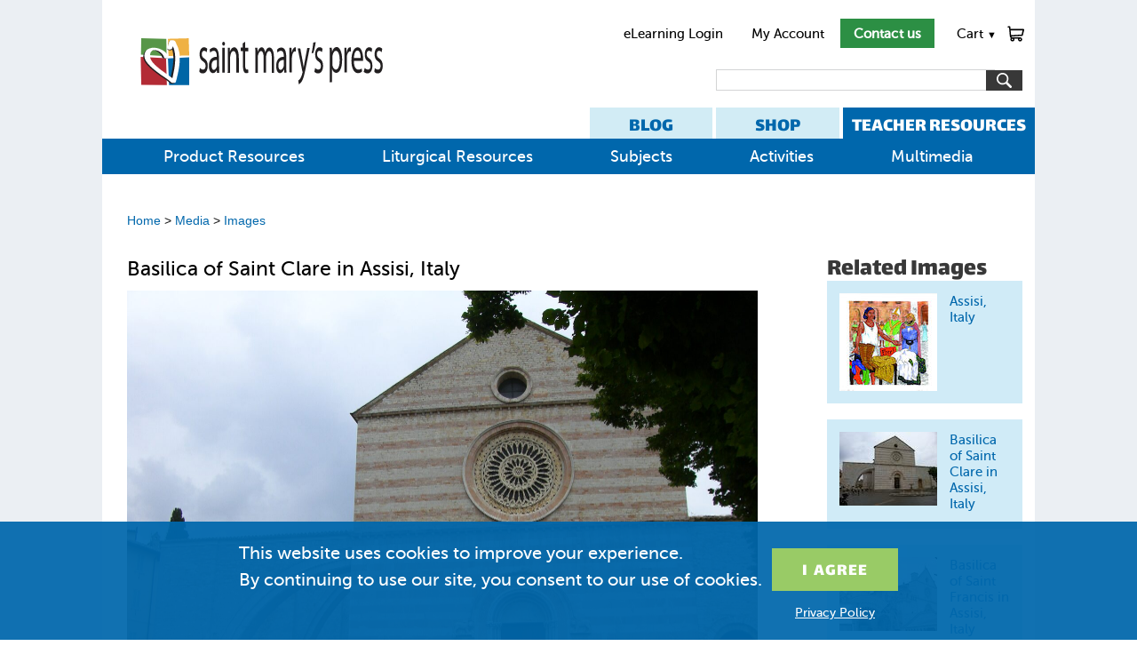

--- FILE ---
content_type: text/html; charset=utf-8
request_url: https://www.smp.org/resourcecenter/resource/2470/
body_size: 8508
content:
<!doctype html><html lang="en"><head><meta charset="utf-8"><meta http-equiv="x-ua-compatible" content="ie=edge">

<title>Basilica of Saint Clare in Assisi, Italy | Saint Mary&#x27;s Press</title>
<meta name="description" content="This is a photograph of the Basilica of St Clare in Assisi, Italy.">

<link rel="stylesheet" href="/static/common.css">

<link rel="stylesheet" href="/static/resource.css">
<style media="print">
#main_content { width: 100%; }
#main_content, #main_col { overflow: visible; }
#footer { clear: both; border: 1px solid #3C7998; border-bottom: 2px solid #3C7998; padding-bottom: 11px; }
#ec-tab, #rc-tab { font-size: 24px; }
</style>
<link rel="stylesheet" href="/static/responsive.css">
<meta name="viewport" content="width=device-width, initial-scale=1">
<script>onerror=function(m,s,l,c,e){new Image().src='/reporterror/?js='+encodeURIComponent([m,e&&e.stack,s,document.referrer])+'&l='+l+'&wd='+navigator.webdriver}</script>
<script>$=function(){return {'on': function(){}}}</script>
<script src="/media/vendor/jquery-3.7.1.min.js"></script>
<script>
function qsa(query, root){return Array.prototype.slice.call((root||document).querySelectorAll(query))}
function getcsrf(){
	if(!document.cookie.match('csrftoken=[^;]+')) {
		for(var c = ''; c.length < 32;) c += Math.random().toString(36).slice(2, 3)
		document.cookie = 'csrftoken=' + c + ';secure;samesite=lax;path=/'
	}
	if(!document.cookie.match('csrftoken=[^;]+')) return '';
	return document.cookie.match(/csrftoken=[^;]+/g).pop().split('=')[1]
}
function reset_submit_buttons(){
	// Remove "processing..." button text
	qsa('[type="submit"]').forEach(function(button){
		if(button.getAttribute('data-orig_text')) {
			button.value = button.getAttribute('data-orig_text')
		}
	})
	// Allow pressing button again.
	qsa('form').forEach(function(form){
		form.dup_click_time = null;
	})
}
// Handle back button being pressed (also runs on first page load.)
// Use case: go to cart page, click checkout, then quickly hit back button and press checkout again.
addEventListener('pageshow', function(event){
	reset_submit_buttons()
})
if(!window.$)document.cookie='jquery=didntload'
if(!document.cookie.match('csrftoken=[^;]+')) {
  for(var c = ''; c.length < 32;) c += Math.random().toString(36).substr(2, 1)
  document.cookie = 'csrftoken=' + c + '; expires=Tue, 19 Jan 2038 03:14:07 GMT; path=/'
}
if(window.$ && window.jQuery) $(document).on('submit', 'form[method=post]', function(event){ /**/
	var form = this
	if(form.method.toLowerCase() != 'post') return
	if(!form.csrfmiddlewaretoken) form.insertAdjacentHTML('beforeend', '<input type="hidden" name="csrfmiddlewaretoken">')
	form.csrfmiddlewaretoken.value = getcsrf()
	if(!form.csrfmiddlewaretoken.value) alert('Please enable cookies')
	// ignore dup_click
	if(form.dup_click_time && new Date() - form.dup_click_time < 6000) {
        console.log('preventing dup click', new Date() - form.dup_click_time)
		event.preventDefault()
		var elapsed = new Date() - form.dup_click_time
		console.log('dup click prevented', form.action, elapsed)
		// if(elapsed > 2000) throw new Error('dup_click ' + form.action + ' ' + elapsed)
		return;
	}
	form.dup_click_time = new Date()
	qsa('[type="submit"]', form).forEach(function(button){
		if(!button.dataset.orig_text) button.dataset.orig_text = button.value
		button.value = 'Processing...'
	})
})
function in_cart(item_no) {
  return document.cookie.match(new RegExp(':' + item_no + ':(\\d+)in_cart'))
}
function update_in_cart(form) {
	var m = in_cart(form.item.value)
	if(!m && !form.cartstatus) return;
	if(!form.cartstatus){
		form.insertAdjacentHTML('beforeend', '<span class="addtocart-status"></span>')
		form.cartstatus = form.querySelector('.addtocart-status')
	}
	form.cartstatus.style.display = m ? '' : 'none'
	var singleadd = form.getAttribute('data-singleadd')
	if(m) form.cartstatus.innerHTML = m[1] + ' in <a href="/cart/?from=addtocart-status">Cart</a>.' + (singleadd ? ' <a href="/cart/?from=addtocart-status-checkout" class="checkout button">Checkout</a>': '')
}
</script>



<script type="text/javascript">
setTimeout(function(){var a=document.createElement("script");
var b=document.getElementsByTagName("script")[0];
a.src=document.location.protocol+"//script.crazyegg.com/pages/scripts/0010/7748.js?"+Math.floor(new Date().getTime()/3600000);
a.async=true;a.type="text/javascript";b.parentNode.insertBefore(a,b)}, 1);
</script>

<script>
    window.dataLayer = window.dataLayer || [];
    function gtag() { dataLayer.push(arguments); }
    gtag('consent', 'default', {
        'ad_user_data': 'denied',
        'ad_personalization': 'denied',
        'ad_storage': 'denied',
        'analytics_storage': 'denied',
        'wait_for_update': 500,
    });
    dataLayer.push({'gtm.start': new Date().getTime(), 'event': 'gtm.js'});
    function concentGranted(){
        gtag('consent', 'update', {
            ad_user_data: 'granted',
            ad_personalization: 'granted',
            ad_storage: 'granted',
            analytics_storage: 'granted'
        });
    }
    if(window.localStorage && localStorage.cookieMessageClosed == 1) concentGranted();
</script>
<meta name="google-site-verification" content="4YARLRaAHBKFjdoYb4YePiAydWtmWeCtf9WLBpm1dSo" />
</head>
<body class="resource-template">
<div id="main">
    <div id="header" style="clear: both;">
        <div id="header_nav">
            <a href="https://mlearn.smp.org/">eLearning Login</a>
            <a href="/account/">My Account</a>
            <a href="/contact/" style="color: white; font-weight: bold; padding: .5em 1em;" class="button header-contact-us">Contact us</a>
            <div id="cart_link" class="has_dropdown"><div id="cart_hover"><div id="cart_count" style="display:none; text-align: center"></div><a id="cart_image" href="/cart/">Cart <span class="cart_carrot" style="font-size: .7em">▼</span></a></div><div id="cart_dropdown" class="dropdown"></div></div>
        </div>
        <a href="/" aria-label="Saint Mary's Press Home Link"><img id="logo" src="/media/uploads/HorizontalVariantNoTagline-Web.svg" alt=""></a>
        <div id="searchBar">
                <form method="get" action="/search/" id="main-search"><select name="s"><option value="all">Everything</option><option value="products">Products</option><option  selected="selected" value="resources">Resources</option></select><input class="text" name="q" aria-label="search"><input class="button" type="submit" value="" alt="Search" aria-label="Submit Search"></form>
	</div>
        <div class="header-nav-tabs">
        <a href="https://pages.smp.org/blog" id="rc-tab">BLOG</a>
        <a href="/" id="ec-tab">SHOP</a>
        <a href="/resourcecenter/books/" id="tc-tab">TEACHER RESOURCES</a>
        </div>
    </div>
    <div id="nav"><ul id="dropMe" class="dropContent colorB"><li class="has_dropdown"><a href="/resourcecenter/books/" class=" selected">Product Resources</a></li><li class="has_dropdown"><a href="/resourcecenter/category/Liturgical-Resources/1/">Liturgical Resources</a></li><li class="has_dropdown"><a href="/resourcecenter/subject/">Subjects</a></li><li class="has_dropdown"><a href="/resourcecenter/category/Activities-and-Assessment/2/">Activities</a></li><li class="has_dropdown"><a href="/resourcecenter/category/Media/3/">Multimedia</a></li></ul><script async src="/resourcecenter/dropdowns/"></script></div>
    <div id="main_content">
        
<div id="resource_page" class="Image">
     
        <div id="breadcrumbs">

    <p><a href="/resourcecenter/">Home</a>
        
            &gt; <a href="/resourcecenter/category/Media/3/">Media</a>
        
            &gt; <a href="/resourcecenter/category/Images/37/">Images</a>
        
    </p>

</div>

    
    <div id="main_col">
        <div id="resource"><!--do we need this id or div? -->
        

<div id="image">
    <div class="print_content"><h1>Basilica of Saint Clare in Assisi, Italy</h1></div>
    <div class="print_content"><img alt="" src="/size/files/ed4634e9d57e9b6bd103ec0ea3c1b9e5/CIMG1895.JPG.1420x.jpg"></div>
    <div class="action_options"><a href="/dynamicmedia/files/ed4634e9d57e9b6bd103ec0ea3c1b9e5/CIMG1895.JPG" title="Basilica of Saint Clare in Assisi, Italy" download="CIMG1895.JPG">Download Original</a><a class="print_link" href="javascript:;">Print<img src="/static/img/print.png"></a><div class="addthis_toolbox addthis_default_style"><a class="addthis_button_facebook">Like<img src="/static/img/facebook.png" alt="Facebook"/></a><a class="addthis_button_compact" title="View More">More Options<img src="/static/img/plus.png" alt="More"/></a></div></div>
    <span class="print_content"><div id="image-info">
        <h2>About this image</h2>
        <div class="copy">This is a photograph of the Basilica of St Clare in Assisi, Italy.</div>
        <p>Copyright &copy; Saint Mary&#x27;s Press.  This image may be saved, printed or downloaded for personal and educational (non-commercial) use. All other uses require written permission from the publisher.</p>
    </div></span>
</div>


        </div>
    </div>
    <div id="side_col">
        <div id="related">
		
            
            
            
            <div class="related_images">
                <h2>Related Images</h2>
                
                    <div>

<div class="title"><a href="/resourcecenter/resource/5718/"><img src="/size/files/52dbf449adbbe6a9f0d48b57200fa1b9/st_francis.jpg.110x.jpg"><h3>Assisi, Italy</h3></a></div>
</div>
                
                    <div>


<div class="title">
    <a href="/resourcecenter/resource/2471/">
        <img src="/size/files/c560af596d0162fee6012af4c89e795c/CIMG1896.JPG.110x.jpg">
        <h3>Basilica of Saint Clare in Assisi, Italy</h3>
    </a>
</div>
</div>
                
                    <div>


<div class="title">
    <a href="/resourcecenter/resource/2460/">
        <img src="/size/files/4902c07277adced3f1bbe344583d9cf9/CIMG1877.JPG.110x.jpg">
        <h3>Basilica of Saint Francis in Assisi, Italy</h3>
    </a>
</div>
</div>
                
            </div>
            
        </div>
    </div><!-- #side_col -->
</div>

    </div>
</div><!--main-->
    <div id="footer">
      <div class="content">
        <div class="column" id="contact">
            <h4><a href="/contact/">Company</a></h4>
            <ul>
                
                    <li><a href="/about/">About Us</a></li>
                
                    <li><a href="https://pages.smp.org/subscribe/">Email Sign-Up</a></li>
                
                    <li><a href="/employment/">Careers</a></li>
                
                    <li><a href="/bible-grant/">Bible Grant Program</a></li>
                
                    <li><a href="/rights-and-permissions/">Rights &amp; Permissions</a></li>
                
                    <li><a href="/submission-guidelines/">Submissions</a></li>
                
                    <li><a href="/privacy-statement/">Privacy Policy</a></li>
                
                    <li><a href="/about/diversity-equity-and-inclusion-statement/">DEI Statement</a></li>
                
            </ul>
        </div>
        <div class="column">
            <h4>Shop</h4>
            <ul>
                
                    <li><a href="/category/bibles/">Bibles</a></li>
                
                    <li><a href="/category/sacraments/">Sacraments</a></li>
                
                    <li><a href="/category/high-school/">High School</a></li>
                
                    <li><a href="/category/middle-school/">Middle School</a></li>
                
                    <li><a href="/category/elementary/">Elementary</a></li>
                
                    <li><a href="https://pages.smp.org/ebooks">eBooks</a></li>
                
                    <li><a href="https://mlearn.smp.org/login">eLearning Login</a></li>
                
                    <li><a href="/titles/">All Products</a></li>
                
            </ul>
        </div>
        <div class="column">
            <h4>Ordering</h4>
            <ul>
                
                    <li><a href="https://pages.smp.org/saint-marys-press-savings">Ways to Save</a></li>
                
                    <li><a href="/account/history/">Order History</a></li>
                
                    <li><a href="/shipping-policy/">Shipping</a></li>
                
                    <li><a href="/returns/">Return Policy</a></li>
                
                    <li><a href="https://www.smp.org/parish-catalog/">Parish Online Catalog</a></li>
                
                    <li><a href="https://www.smp.org/k-8-catalog/">K-8 Online Catalog</a></li>
                
                    <li><a href="https://www.smp.org/school-catalog/">High School Catalog</a></li>
                
            </ul>
        </div>
        <div class="column">
            <h4>Ministry Care Team</h4>
            <ul>
                
                    <li><a href="tel:+18005338095">800-533-8095</a></li>
                
                    <li><a href="/account/edit/">My Account</a></li>
                
                    <li><a href="/contact/">Contact Us</a></li>
                
                    <li><a href="/international/">International Distributors</a></li>
                
                    <li><a href="https://pages.smp.org/saint-marys-press-help-center/">Help Center</a></li>
                
            </ul>
        </div>
      </div>
    <div id="copyright">
        <p class="copyright_content">Copyright &copy; 2026 Saint Mary&#x27;s Press. All rights reserved. &nbsp; &bull; &nbsp; <a href="/privacy-statement/">Privacy Policy</a></p>
        <span style="margin: 1em;">
            <a href="https://www.facebook.com/SaintMarysPress"><img alt="facebook" src="/media/uploads/Facebook.svg" width="24" style="margin-left: 1em;"></a>
            <a href="https://twitter.com/SaintMarysPress"><img alt="twitter" src="/media/uploads/Twitter.svg" width="24" style="margin-left: 1em;"></a>
            <a href="https://www.youtube.com/user/SaintMarysPress"><img alt="youtube" src="/media/uploads/Youtube.svg" width="36" style="margin-left: 1em;"></a>
            <a href="https://www.pinterest.com/saintmaryspress/"><img alt="pinterest" src="/media/uploads/Pinterest.svg" width="24" style="margin-left: 1em;"></a>
            <a href="https://www.instagram.com/saintmaryspress/"><img alt="instagram" src="/media/uploads/instagram.svg" width="24" style="margin-left: 1em;"></a>
        </span>
    </div>
    </div>
<div id="cookie-popup" style="display: none; position: fixed; flex-wrap: wrap; column-gap: 2em; justify-content: center; bottom: 0; background: #0067acee; width: 100%; box-sizing: border-box; font-size: 20px; padding: 1em; z-index: 10; color: white; font-family: 'MuseoSans',sans-serif;">
    <div style="max-width: 30em;">
        <p>This website uses cookies to improve your experience. By&nbsp;continuing to use our site, you consent to our use of cookies.</p>
    </div>
    <div>
        <p><input type="button" class="button" onclick="document.getElementById('cookie-popup').remove(); localStorage.cookieMessageClosed = 1; concentGranted();" value="I&nbsp;Agree" style="font-size: 1em; background: #99cb66; padding: 0.5em 1.7em 0.3em; margin-top: 0.5em; text-transform: uppercase; font-family: 'Lalezar', sans-serif; letter-spacing: 0.05em; display: inline-block;">
        <p style="font-size: 14px; text-align: center; margin-top: 1em;"><a href="/privacy-statement/" style="color: inherit; text-decoration: underline;">Privacy Policy</a></p>
    </div>
</div>
<script>
var m = document.cookie.match(/user=([^;]*)/)
if(m){
    var name = m[1]
    if(name.indexOf('"') == 0) name = name.slice(1, -1).replace(/\\"/g, '"').replace(/\\\\/g, '\\')
    // document.querySelector('#main-hello').textContent = 'Hello, ' + name + '!'
}
if(in_cart('total')) {
    document.querySelector('#cart_count').style.display = ''
    document.querySelector('#cart_count').textContent = in_cart('total')[1]
}
</script>
<script>var _gaq = window._gaq || []; _gaq.push(['_setAccount', 'UA-6397346-6'])</script>
<script>
try {
    if(localStorage.cookieMessageClosed != 1){
        localStorage.cookieMessageClosed = 2 // test localStorage
        if(localStorage.cookieMessageClosed == 2) document.getElementById('cookie-popup').style.display = 'flex'
    }
}catch(e){}
</script>

<!-- Google Tag Manager -->
<script>(function(w,d,s,l,i){w[l]=w[l]||[];w[l].push({'gtm.start':
new Date().getTime(),event:'gtm.js'});var f=d.getElementsByTagName(s)[0],
j=d.createElement(s),dl=l!='dataLayer'?'&l='+l:'';j.async=true;j.src=
'https://www.googletagmanager.com/gtm.js?id='+i+dl;f.parentNode.insertBefore(j,f);
})(window,document,'script','dataLayer','GTM-NHXKQC8');</script>
<!-- End Google Tag Manager -->
<script>
// Open offsite links in new tab.
if (window.addEventListener) addEventListener('DOMContentLoaded', function () {
    var links = document.getElementsByTagName('a')
    var base_hostname = location.hostname.split('.').slice(-2).join('.').toLowerCase();  // smp.org
    for (ai = 0; ai < links.length; ai++) {
        var alink = links[ai]
        if (alink.href && location.toString().substr(0, alink.href.length) == alink.href) {
            alink.className += ' selected'
        }
        if (alink.href && alink.hostname && location.hostname.split('.').slice(-2).join('.').toLowerCase() != base_hostname) {
            alink.target = '_blank'
            alink.rel = 'noopener'
        }
    }
})
var menutimeout
if(window.$ && window.jQuery) jQuery(function($) {
    $('.has_dropdown').mouseover(function () {
        var menu = this
        clearTimeout(menutimeout)
        if(innerWidth <= 960) {
            return;
        }
        menutimeout = setTimeout(function () {$('.has_dropdown').removeClass('show'); $(menu).addClass('show')}, 300)
    }).mouseout(function () {
        clearTimeout(menutimeout)
        menutimeout = setTimeout(function () {$('.has_dropdown').removeClass('show')}, 500)
    })
    $('#cart_link').one('mouseover', function () {
        if (!$('#cart_dropdown').html()) $.get('/cart/dropdown/', function (resp) { $('#cart_dropdown').html(resp); })
    })
})
if(window.$ && window.jQuery) jQuery(function($){
  $(document).on('submit', 'form.addtocart', function (event) {
    var form = event.target
    event.preventDefault()
    $.post('/cart/', $(this).serialize() + '&add_to_cart=1', function () {
      reset_submit_buttons()
      update_in_cart(form)
      $(document).trigger('after_addtocart')
      $.get('/cart/dropdown/', function (resp) {
        $('#cart_dropdown').html(resp)
        $('#cart_link').addClass('show')
        clearTimeout(menutimeout)
        menutimeout = setTimeout(function () {$('.has_dropdown').removeClass('show')}, 3000)
      })
      quantity = in_cart('total')
      if (quantity) $('#cart_count').show().text(quantity[1])
    })
  })
  /**/
  var m = document.cookie.match(/editlink="([^'"]{38})"/)
  if(m) $('body').append(m[1].replace('_', 'resourcecenter/resource/2470/'))
  /**/
  $.ajax(('https:' == document.location.protocol ? 'https://' : 'http://') + 'stats.g.doubleclick.net/dc.js', {dataType: 'script', cache: 1}).always(function() {
      if (_gaq.I==undefined) {
            if(window._gaq) _gaq.push(['_trackEvent', 'tracking_script', 'loaded', 'ga.js', '', true])
         $.ajax(('https:' == document.location.protocol ? '//ssl' : '//www') + '.google-analytics.com/ga.js', {dataType: 'script', cache: 1})
        } else {
            if(window._gaq) _gaq.push(['_trackEvent', 'tracking_script', 'loaded', 'dc.js', '', true])
        }
      })
  /**/
  $(document).on('focusout', function(event){
    var action = event.target.form && event.target.form.action || location.pathname
    if ($(event.target).attr('name') && window._gaq) _gaq.push(['_trackEvent', $(event.target).val() && 'data in field' || 'left field empty', location.pathname, action + '-field-' + $(event.target).attr('name')])
  })
})
</script>
<script>
document.body.addEventListener('click', function(event){
  var target = event.target;
  while (target && window._gaq) {
    if(target.type == 'submit' || target.type == 'image') _gaq.push(['_trackEvent', 'submit', target.value || target.alt, location.pathname])
    if(target.href) _gaq.push(['_trackEvent', 'click', target.textContent.trim() || target.innerHTML.trim() || target.outerHTML, target.href])
    target = target.parentNode
  }
})
</script>
<!-- Meta Pixel Code -->
<script>
!function(f,b,e,v,n,t,s)
{if(f.fbq)return;n=f.fbq=function(){n.callMethod?
n.callMethod.apply(n,arguments):n.queue.push(arguments)};
if(!f._fbq)f._fbq=n;n.push=n;n.loaded=!0;n.version='2.0';
n.queue=[];t=b.createElement(e);t.async=!0;
t.src=v;s=b.getElementsByTagName(e)[0];
s.parentNode.insertBefore(t,s)}(window,document,'script',
'https://connect.facebook.net/en_US/fbevents.js');
 fbq('init', '705766341599920');
fbq('track', 'PageView');
</script>
<noscript>
<img height="1" width="1" style="display:none" src=https://www.facebook.com/tr?id=705766341599920&ev=PageView&noscript=1/>
</noscript>
<!-- End Meta Pixel Code -->

<script>
$(function () {
    $('a.print_link').click(function() {
        // Facebook appears to be just searching for html tags, so break em up
        var headstr = "<ht" + "ml><he" + "ad><title>Saint Mary&#x27;s Press</title><link rel='stylesheet' href='/static/common.css' type='text/css'><link rel='stylesheet' href='/static/news.css' type='text/css'><link rel='stylesheet' href='/static/print.css' type='text/css'></he" + "ad><bo" + "dy>";
        var footstr = "</bo" + "dy>";
        var print_content = '';
        $('.print_content').each( function() {
            print_content += $(this).html();
        });
        var content = headstr + print_content + footstr;
        var print_window = window.open('', '', 'left=0, top=0, toolbar=0, scrollbars=0, status=0');
	if(!print_window) return print();
        print_window.document.write(content);
        print_window.document.close();
        setTimeout(function() {
            print_window.focus();
            print_window.print();
            print_window.close();
            return false;
        }, 1000); //necessary for images to load in chrome
    });
});
</script>



<script>
    var _gaq = window._gaq || [];
    _gaq.push(['_setCustomVar', 1, 'Resource Type', 'Image', 3]);
</script>

<script>_gaq.push(['_trackPageview'])</script>
<!-- LinkedIn Insight Tag -->
<script type="text/javascript">
_linkedin_partner_id = "3010220";
window._linkedin_data_partner_ids = window._linkedin_data_partner_ids || [];
window._linkedin_data_partner_ids.push(_linkedin_partner_id);
</script><script type="text/javascript">
(function(){var s = document.getElementsByTagName("script")[0];
var b = document.createElement("script");
b.type = "text/javascript";b.async = true;
b.src = "https://snap.licdn.com/li.lms-analytics/insight.min.js";
s.parentNode.insertBefore(b, s);})();
</script>
<noscript>
<img height="1" width="1" style="display:none;" alt="" src="https://px.ads.linkedin.com/collect/?pid=3010220&fmt=gif" />
</noscript>
<!-- End LinkedIn LinkedIn Insight Tag -->
<!-- Marketo Munchkin Tracking Code -->
<script type="text/javascript">
(function() {
  var didInit = false;
  function initMunchkin() {
    if(didInit === false) {
      didInit = true;
      Munchkin.init('413-ZIP-662');
    }
  }
  var s = document.createElement('script');
  s.type = 'text/javascript';
  s.async = true;
  s.src = '//munchkin.marketo.net/munchkin.js';
  s.onreadystatechange = function() {
    if (this.readyState == 'complete' || this.readyState == 'loaded') {
      initMunchkin();
    }
  };
  s.onload = initMunchkin;
  document.getElementsByTagName('head')[0].appendChild(s);
})();
</script>
<!-- End Marketo Munchkin Tracking Code -->

<script>
    window.addEventListener('load', function() {
      if (window.location.pathname.includes('/simple-thanks/')) {
        gtag('event', 'conversion', {
          'send_to': 'AW-968490979/-xGbCNaosv8YEOP_580D'
        });
      }
    });
</script>
</body></html>
